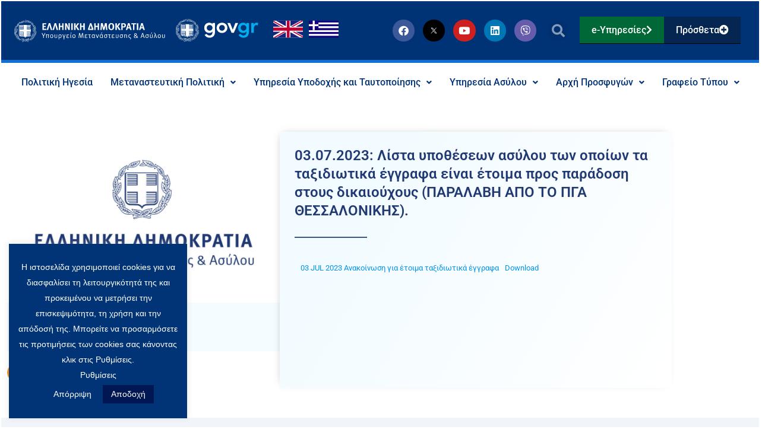

--- FILE ---
content_type: text/css
request_url: https://migration.gov.gr/wp-content/plugins/WPInteractiveOrgChart/css/orgcharts.style.css?ver=1.000
body_size: 1304
content:
html,body {
  height: 100%;
  margin: 0;
  padding: 0;
  padding: 1px;
  box-sizing: border-box;
}

body {
  font-family: Arial;
  color: #333333;
}

#chart-container {
  position: relative;
  min-height: 500px;
  border: 1px solid #aaa;
  margin: 0.5rem;
  overflow: auto;
  text-align: center;
}

.orgchart {background: transparent !important; }
.orgchart .node:hover {cursor:pointer;}
.orgchart .node > .nodes {cursor:default;} 
.orgchart .node .title .symbol{display: none;}
#chart-container {background: #ebedf2 url(../img/migration_asylum_bg.png) 50% 0% no-repeat !important; height: 80%}
#interactive-orgchart-container.fullscreen #chart-container{height:90%}
.orgchart .ypoyrgos .title {background-color: #203864; min-height: 40px !important;}
.orgchart .level1 .title {min-height: 73px !important;} 
.orgchart .ypoyrgos .title span {font-weight: 800 !important;}
.orgchart .grammateia .title {background-color: #ED7D31;}
.orgchart .tmima .title {background-color: #4472C4;}
.orgchart .dieythynsi .title {background-color: #F4B183; color:black;}
.orgchart .gen_dieythynsi .title {background-color: #1F4E79; }
.orgchart .grafeio .title {background-color: #D9D9D9; color:black;}
.orgchart .yparxeio .title {background-color: #767171;}
.orgchart .aneksartisi_arxi .title{background-color: #9B9B9B; color:black;}
.orgchart .epixeirisiakes_monades .title {background-color: #FFDD9C; color:black;}
.orgchart .node .title span {width:100%; display: flow-root; max-width: 150px; text-align: center; white-space: break-spaces; font-weight: 400; font-size:12px; line-height: 1.1 !important; font-family: Arial, Helvetica, sans-serif !important;}
.orgchart .node .title {min-height: 62px; height: auto !important; width: auto; min-width: 130px; padding: 10px;} 
.orgchart .node.matched { background-color: rgba(238, 217, 54, 0.5); }
.orgchart .hierarchy.first-shown::before {left: calc(50% - 1px); width: calc(50% + 1px);}
.orgchart .hierarchy.last-shown::before {width: calc(50% + 1px);}
.orgchart .hierarchy.first-shown.last-shown::before {width: 2px;}
#edit-panel {
    text-align: center;
    margin: 0.5rem;
    padding: 0.5rem;
    border: 1px solid #aaa;
}
#edit-panel * { font-size: 1rem; }
button, input { padding: 0.5rem 1rem; }

.control-panel {position: relative;height: 32px;text-align: right;padding: 10px;z-index: 2;}

img.contol-icon {
  height: 32px;
  background-color: transparent;
  border-radius: 4px;
  -webkit-transition: background-color 0.3s ease-in-out;
  transition: background-color 0.3s ease-in-out;
}

img.contol-icon:hover {cursor: pointer;background-color: white; }
.hidden{display:none !important;}

#interactive-orgchart-container {
  -webkit-transition: width 1s ease-in-out;
  transition: width 1s ease-in-out;
  -webkit-transition: height 1s ease-in-out;
  transition: height 1s ease-in-out;
}

.fullscreen {
  position: fixed;
  height: calc(100% - 100px);
  width: calc(100% - 0px);
  left: 0;
  top: 100px;
  z-index: 2000;
  animation: 1s in-out forwards;  
}


@keyframes maxmize {
  0% {
    width:auto;
    height: auto;
  }
  45%,55% { 
    width:50%;
    height: 50%;
  }
  100% {
    width: fit-content;
    height: 100%;
  } 
}

.node.nohightlight:hover {
  background-color: transparent !important;
  cursor: default;
}

/* .node .toggleBtn {
  bottom: 4px !important;
} */

/* .node .edge .expand-button {
  background-color: #449d44;
} */
.node .edge .expand-button .oci-plus-square::before, .node .edge .expand-button .oci-minus-square::before{
  background-color: #449d44;
}

.node .expand-button{
    position: absolute;
    margin: 0px;
    padding: 0px;
    outline: 0px;
    height: 20px;
    width: 20px;
    left: 0px;
    top: -13px;
    line-height: 17px;
}
.node .toggleBtn .expand-button{
  top: -7px !important;
  left: -2px !important;
}
.node .toggleBtn .expand-button .oci-plus-square::before, .node .toggleBtn .expand-button .oci-minus-square::before{
  background-color: #449d44;
}

--- FILE ---
content_type: text/css
request_url: https://migration.gov.gr/wp-content/uploads/elementor/css/post-66654.css?ver=1768952454
body_size: 1570
content:
.elementor-66654 .elementor-element.elementor-element-48d8029d{--display:flex;}.elementor-widget-image .widget-image-caption{color:var( --e-global-color-text );font-family:var( --e-global-typography-text-font-family ), Sans-serif;font-size:var( --e-global-typography-text-font-size );font-weight:var( --e-global-typography-text-font-weight );}.elementor-66654 .elementor-element.elementor-element-e5e5996{text-align:start;}.elementor-66654 .elementor-element.elementor-element-e5e5996 img{width:300px;}.elementor-widget-divider{--divider-color:var( --e-global-color-secondary );}.elementor-widget-divider .elementor-divider__text{color:var( --e-global-color-secondary );font-family:var( --e-global-typography-secondary-font-family ), Sans-serif;font-weight:var( --e-global-typography-secondary-font-weight );}.elementor-widget-divider.elementor-view-stacked .elementor-icon{background-color:var( --e-global-color-secondary );}.elementor-widget-divider.elementor-view-framed .elementor-icon, .elementor-widget-divider.elementor-view-default .elementor-icon{color:var( --e-global-color-secondary );border-color:var( --e-global-color-secondary );}.elementor-widget-divider.elementor-view-framed .elementor-icon, .elementor-widget-divider.elementor-view-default .elementor-icon svg{fill:var( --e-global-color-secondary );}.elementor-66654 .elementor-element.elementor-element-40839011{--divider-border-style:solid;--divider-color:#FFFFFF;--divider-border-width:1px;}.elementor-66654 .elementor-element.elementor-element-40839011 .elementor-divider-separator{width:63%;}.elementor-66654 .elementor-element.elementor-element-40839011 .elementor-divider{padding-block-start:15px;padding-block-end:15px;}.elementor-widget-uael-nav-menu ul.uael-nav-menu .menu-item a.uael-menu-item.elementor-button{background-color:var( --e-global-color-accent );}.elementor-widget-uael-nav-menu ul.uael-nav-menu .menu-item a.uael-menu-item.elementor-button:hover{background-color:var( --e-global-color-accent );}.elementor-widget-uael-nav-menu .menu-item a.uael-menu-item{font-family:var( --e-global-typography-primary-font-family ), Sans-serif;font-weight:var( --e-global-typography-primary-font-weight );}.elementor-widget-uael-nav-menu .menu-item a.uael-menu-item:not(.elementor-button), .elementor-widget-uael-nav-menu .sub-menu a.uael-sub-menu-item{color:var( --e-global-color-text );}.elementor-widget-uael-nav-menu .menu-item a.uael-menu-item:not(.elementor-button):hover,
								.elementor-widget-uael-nav-menu .sub-menu a.uael-sub-menu-item:hover,
								.elementor-widget-uael-nav-menu .menu-item.current-menu-item a.uael-menu-item:not(.elementor-button),
								.elementor-widget-uael-nav-menu .menu-item a.uael-menu-item.highlighted:not(.elementor-button),
								.elementor-widget-uael-nav-menu .menu-item a.uael-menu-item:not(.elementor-button):focus{color:var( --e-global-color-accent );}.elementor-widget-uael-nav-menu .uael-nav-menu-layout:not(.uael-pointer__framed) .menu-item.parent a.uael-menu-item:before,
								.elementor-widget-uael-nav-menu .uael-nav-menu-layout:not(.uael-pointer__framed) .menu-item.parent a.uael-menu-item:after{background-color:var( --e-global-color-accent );}.elementor-widget-uael-nav-menu .uael-nav-menu-layout:not(.uael-pointer__framed) .menu-item.parent .sub-menu .uael-has-submenu-container a:after{background-color:var( --e-global-color-accent );}.elementor-widget-uael-nav-menu .uael-pointer__framed .menu-item.parent a.uael-menu-item:before,
								.elementor-widget-uael-nav-menu .uael-pointer__framed .menu-item.parent a.uael-menu-item:after{border-color:var( --e-global-color-accent );}.elementor-widget-uael-nav-menu .sub-menu li a.uael-sub-menu-item,
							.elementor-widget-uael-nav-menu nav.uael-dropdown li a.uael-menu-item,
							.elementor-widget-uael-nav-menu nav.uael-dropdown li a.uael-sub-menu-item,
							.elementor-widget-uael-nav-menu nav.uael-dropdown-expandible li a.uael-menu-item{font-family:var( --e-global-typography-accent-font-family ), Sans-serif;font-weight:var( --e-global-typography-accent-font-weight );}.elementor-widget-uael-nav-menu .uael-nav-menu__toggle .uael-nav-menu-label{color:var( --e-global-color-text );}.elementor-widget-uael-nav-menu .menu-item a.uael-menu-item.elementor-button{font-family:var( --e-global-typography-primary-font-family ), Sans-serif;font-weight:var( --e-global-typography-primary-font-weight );}.elementor-66654 .elementor-element.elementor-element-3649e189 .menu-item a.uael-menu-item,.elementor-66654 .elementor-element.elementor-element-3649e189 .menu-item a.uael-sub-menu-item{padding-left:15px;padding-right:15px;}.elementor-66654 .elementor-element.elementor-element-3649e189 .menu-item a.uael-menu-item, .elementor-66654 .elementor-element.elementor-element-3649e189 .menu-item a.uael-sub-menu-item{padding-top:21px;padding-bottom:21px;}.elementor-66654 .elementor-element.elementor-element-3649e189 .sub-menu li a.uael-sub-menu-item,
						.elementor-66654 .elementor-element.elementor-element-3649e189 nav.uael-dropdown li a.uael-menu-item,
						.elementor-66654 .elementor-element.elementor-element-3649e189 nav.uael-dropdown li a.uael-sub-menu-item,
						.elementor-66654 .elementor-element.elementor-element-3649e189 nav.uael-dropdown-expandible li a.uael-menu-item,
						.elementor-66654 .elementor-element.elementor-element-3649e189 nav.uael-dropdown-expandible li a.uael-sub-menu-item{padding-left:15px;padding-right:15px;}.elementor-66654 .elementor-element.elementor-element-3649e189 .sub-menu a.uael-sub-menu-item,
						 .elementor-66654 .elementor-element.elementor-element-3649e189 nav.uael-dropdown li a.uael-menu-item,
						 .elementor-66654 .elementor-element.elementor-element-3649e189 nav.uael-dropdown li a.uael-sub-menu-item,
						 .elementor-66654 .elementor-element.elementor-element-3649e189 nav.uael-dropdown-expandible li a.uael-menu-item,
						 .elementor-66654 .elementor-element.elementor-element-3649e189 nav.uael-dropdown-expandible li a.uael-sub-menu-item{padding-top:15px;padding-bottom:15px;}.elementor-66654 .elementor-element.elementor-element-3649e189 .menu-item a.uael-menu-item{font-family:"Roboto", Sans-serif;font-size:18px;font-weight:400;}.elementor-66654 .elementor-element.elementor-element-3649e189 .menu-item a.uael-menu-item:not(.elementor-button), .elementor-66654 .elementor-element.elementor-element-3649e189 .sub-menu a.uael-sub-menu-item{color:#FFFFFF;}.elementor-66654 .elementor-element.elementor-element-3649e189 .menu-item a.uael-menu-item:not(.elementor-button):hover,
								.elementor-66654 .elementor-element.elementor-element-3649e189 .sub-menu a.uael-sub-menu-item:hover,
								.elementor-66654 .elementor-element.elementor-element-3649e189 .menu-item.current-menu-item a.uael-menu-item:not(.elementor-button),
								.elementor-66654 .elementor-element.elementor-element-3649e189 .menu-item a.uael-menu-item.highlighted:not(.elementor-button),
								.elementor-66654 .elementor-element.elementor-element-3649e189 .menu-item a.uael-menu-item:not(.elementor-button):focus{color:var( --e-global-color-secondary );}.elementor-66654 .elementor-element.elementor-element-3649e189 .menu-item.current-menu-item a.uael-menu-item:not(.elementor-button),
								.elementor-66654 .elementor-element.elementor-element-3649e189 .menu-item.current-menu-ancestor a.uael-menu-item:not(.elementor-button),
								.elementor-66654 .elementor-element.elementor-element-3649e189 .menu-item.custom-menu-active a.uael-menu-item:not(.elementor-button){color:var( --e-global-color-secondary );}.elementor-66654 .elementor-element.elementor-element-3649e189 .sub-menu,
								.elementor-66654 .elementor-element.elementor-element-3649e189 nav.uael-dropdown,
								.elementor-66654 .elementor-element.elementor-element-3649e189 .uael-nav-menu nav.uael-dropdown-expandible,
								.elementor-66654 .elementor-element.elementor-element-3649e189 .uael-nav-menu nav.uael-dropdown-expandible .menu-item a.uael-menu-item,
								.elementor-66654 .elementor-element.elementor-element-3649e189 .uael-nav-menu nav.uael-dropdown-expandible .menu-item .sub-menu,
								.elementor-66654 .elementor-element.elementor-element-3649e189 nav.uael-dropdown .menu-item a.uael-menu-item,
								.elementor-66654 .elementor-element.elementor-element-3649e189 nav.uael-dropdown .menu-item a.uael-sub-menu-item{background-color:#002B63;}.elementor-66654 .elementor-element.elementor-element-3649e189 .sub-menu li a.uael-sub-menu-item,
							.elementor-66654 .elementor-element.elementor-element-3649e189 nav.uael-dropdown li a.uael-menu-item,
							.elementor-66654 .elementor-element.elementor-element-3649e189 nav.uael-dropdown li a.uael-sub-menu-item,
							.elementor-66654 .elementor-element.elementor-element-3649e189 nav.uael-dropdown-expandible li a.uael-menu-item{font-family:"Roboto", Sans-serif;font-size:16px;font-weight:400;}.elementor-66654 .elementor-element.elementor-element-3649e189 .sub-menu li.menu-item:not(:last-child),
						.elementor-66654 .elementor-element.elementor-element-3649e189 nav.uael-dropdown li.menu-item:not(:last-child),
						.elementor-66654 .elementor-element.elementor-element-3649e189 nav.uael-dropdown-expandible li.menu-item:not(:last-child){border-bottom-style:solid;border-bottom-color:#C4C4C42B;border-bottom-width:1px;}.elementor-widget-button .elementor-button{background-color:var( --e-global-color-accent );font-family:var( --e-global-typography-accent-font-family ), Sans-serif;font-weight:var( --e-global-typography-accent-font-weight );}.elementor-66654 .elementor-element.elementor-element-5d7a0e4e .elementor-button{background-color:#006736;font-family:"Roboto", Sans-serif;font-size:1rem;font-weight:500;line-height:2.2em;border-style:solid;border-width:0px 0px 1px 0px;border-color:var( --e-global-color-text );border-radius:0px 0px 0px 0px;padding:5px 20px 5px 20px;}.elementor-66654 .elementor-element.elementor-element-5d7a0e4e .elementor-button:hover, .elementor-66654 .elementor-element.elementor-element-5d7a0e4e .elementor-button:focus{background-color:#154A2B;}.elementor-66654 .elementor-element.elementor-element-5d7a0e4e{width:auto;max-width:auto;}.elementor-66654 .elementor-element.elementor-element-5d7a0e4e.elementor-element{--flex-grow:0;--flex-shrink:0;}.elementor-66654 .elementor-element.elementor-element-5d7a0e4e .elementor-button-content-wrapper{flex-direction:row-reverse;}.elementor-66654 .elementor-element.elementor-element-5d7a0e4e .elementor-button .elementor-button-content-wrapper{gap:13px;}.elementor-66654 .elementor-element.elementor-element-28a4814 .elementor-button{background-color:var( --e-global-color-secondary );font-family:"Roboto", Sans-serif;font-size:1rem;font-weight:500;line-height:2.2em;border-style:solid;border-width:0px 0px 1px 0px;border-color:var( --e-global-color-text );border-radius:0px 0px 0px 0px;padding:5px 20px 5px 20px;}.elementor-66654 .elementor-element.elementor-element-28a4814{width:auto;max-width:auto;}.elementor-66654 .elementor-element.elementor-element-28a4814.elementor-element{--flex-grow:0;--flex-shrink:0;}.elementor-66654 .elementor-element.elementor-element-28a4814 .elementor-button-content-wrapper{flex-direction:row-reverse;}.elementor-66654 .elementor-element.elementor-element-28a4814 .elementor-button .elementor-button-content-wrapper{gap:13px;}#elementor-popup-modal-66654 .dialog-widget-content{animation-duration:1.2s;background-color:var( --e-global-color-primary );box-shadow:2px 8px 23px 3px rgba(0,0,0,0.2);}#elementor-popup-modal-66654 .dialog-message{width:640px;height:100vh;align-items:flex-start;padding:20px 20px 20px 20px;}#elementor-popup-modal-66654{justify-content:flex-start;align-items:center;}#elementor-popup-modal-66654 .dialog-close-button{display:flex;font-size:32px;}#elementor-popup-modal-66654 .dialog-close-button i{color:#FFFFFF;}#elementor-popup-modal-66654 .dialog-close-button svg{fill:#FFFFFF;}@media(max-width:1024px){.elementor-widget-image .widget-image-caption{font-size:var( --e-global-typography-text-font-size );}}@media(max-width:767px){.elementor-widget-image .widget-image-caption{font-size:var( --e-global-typography-text-font-size );}.elementor-66654 .elementor-element.elementor-element-5d7a0e4e{width:var( --container-widget-width, 155px );max-width:155px;--container-widget-width:155px;--container-widget-flex-grow:0;}.elementor-66654 .elementor-element.elementor-element-28a4814{width:var( --container-widget-width, 138px );max-width:138px;--container-widget-width:138px;--container-widget-flex-grow:0;}}/* Start custom CSS for button, class: .elementor-element-5d7a0e4e */.elementor-66654 .elementor-element.elementor-element-5d7a0e4e {
    min-height:3rem;
}/* End custom CSS */
/* Start custom CSS for button, class: .elementor-element-28a4814 */.elementor-66654 .elementor-element.elementor-element-28a4814 {
    min-height:3rem;
}/* End custom CSS */

--- FILE ---
content_type: application/javascript
request_url: https://migration.gov.gr/wp-content/plugins/WPInteractiveOrgChart/js/jquery.orgchart.js?ver=1.000
body_size: 15319
content:
/*
 * jQuery OrgChart Plugin
 * https://github.com/dabeng/OrgChart
 *
 * Copyright 2016, dabeng
 * https://github.com/dabeng
 *
 * Licensed under the MIT license:
 * http://www.opensource.org/licenses/MIT
 */
'use strict';

(function (factory) {
  if (typeof module === 'object' && typeof module.exports === 'object') {
    factory(require('jquery'), window, document);
  } else {
    factory(jQuery, window, document);
  }
}(function ($, window, document, undefined) {
  var OrgChart = function (elem, opts) {
    this.$chartContainer = $(elem);
    this.opts = opts;
    this.defaultOptions = {
      'nodeTitle': 'name',
      'nodeId': 'id',
      'toggleSiblingsResp': false,
      'visibleLevel': 999,
      'chartClass': '',
      'exportButton': false,
      'exportButtonName': 'Export',
      'exportFilename': 'OrgChart',
      'exportFileextension': 'png',
      'parentNodeSymbol': 'oci-leader',
      'draggable': false,
      'direction': 't2b',
      'pan': false,
      'zoom': false,
      'zoominLimit': 7,
      'zoomoutLimit': 0.5
    };
  };
  //
  OrgChart.prototype = {
    //
    init: function (opts) {
      var that = this;
      this.options = $.extend({}, this.defaultOptions, this.opts, opts);
      // build the org-chart
      var $chartContainer = this.$chartContainer;
      if (this.$chart) {
        this.$chart.remove();
      }
      var data = this.options.data;
      var $chart = this.$chart = $('<div>', {
        'data': { 'options': this.options },
        'class': 'orgchart' + (this.options.chartClass !== '' ? ' ' + this.options.chartClass : '') + (this.options.direction !== 't2b' ? ' ' + this.options.direction : ''),
        'click': function (event) {
          if (!$(event.target).closest('.node').length) {
            $chart.find('.node.focused').removeClass('focused');
          }
        }
      });
      if (typeof MutationObserver !== 'undefined') {
        this.triggerInitEvent();
      }
      var $root = $chart.append($('<ul class="nodes"><li class="hierarchy"></li></ul>')).find('.hierarchy');
      if ($.type(data) === 'object') {
        if (data instanceof $) { // ul datasource
          this.buildHierarchy($root, this.buildJsonDS(data.children()), 0, this.options);
        } else { // local json datasource
          this.buildHierarchy($root, this.options.ajaxURL ? data : this.attachRel(data, '00'));
        }
      } else {
        $chart.append('<i class="oci oci-spinner spinner"></i>');
        $.ajax({
          'url': data,
          'dataType': 'json'
        })
          .done(function (data, textStatus, jqXHR) {
            that.buildHierarchy($root, that.options.ajaxURL ? data : that.attachRel(data, '00'), 0, that.options);
          })
          .fail(function (jqXHR, textStatus, errorThrown) {
            console.log(errorThrown);
          })
          .always(function () {
            $chart.children('.spinner').remove();
          });
      }
      $chartContainer.append($chart);

      // append the export button
      if (this.options.exportButton && !$('.oc-export-btn').length) {
        this.attachExportButton();
      }

      if (this.options.pan) {
        this.bindPan();
      }

      if (this.options.zoom) {
        this.bindZoom();
      }

      this.addExpandButtons();
      return this;
    },
    addExpandButtons: function () {
      $(".hierarchy > .node").each(function () {
        //it has children
        var nodes = $(this).parent().find('.nodes')[0];
        if ($(nodes).length !== 0) {
          var edge = $(this).find('.edge.verticalEdge.bottomEdge');
          if ($(this).find('.edge.verticalEdge.bottomEdge').length > 0) {
            var edge = $(this).find('.edge.verticalEdge.bottomEdge');
          }
          else {
            var edge = $(this).find('.toggleBtn');
          }

          var childrenState = $(nodes).hasClass('hidden');
          if (childrenState) {
            edge.append('<span class="expand-button expand-icon" style="position: absolute; margin: 0px; padding: 0px; outline: 0px; height: 20px; width: 20px; left: 0px; top: -13px;" height="20" width="20"><i class="oci oci-plus-square"></i></div>');
            edge.append('<span class="expand-button collapse-icon hidden" style="position: absolute; margin: 0px; padding: 0px; outline: 0px; height: 20px; width: 20px; left: 0px; top: -13px;" height="20" width="20"><i class="oci oci-minus-square"></i></div>');
          }
          else {
            edge.append('<span class="expand-button expand-icon hidden" style="position: absolute; margin: 0px; padding: 0px; outline: 0px; height: 20px; width: 20px; left: 0px; top: -13px;" height="20" width="20"><i class="oci oci-plus-square"></i></div>');
            edge.append('<span class="expand-button collapse-icon" style="position: absolute; margin: 0px; padding: 0px; outline: 0px; height: 20px; width: 20px; left: 0px; top: -13px;" height="20" width="20"><i class="oci oci-minus-square"></i></div>');
  
          }
        }
        //it has no children
        else {
          $(this).addClass('nohightlight');
        }
      });
    },
    centerNode: function(node) {
      //chart dimensions
      var chart = document.getElementById("chart-container");
      // console.log("Window: width=" + chart.offsetWidth + ", height=" + chart.offsetHeight);

      //node coordinates
      var node_coords = node.getBoundingClientRect();
      // console.log("Node:")
      // console.log("node.x=" + node_coords.x + ", node.y=" + node_coords.y + ", node.width=" + node_coords.width + ", node.height=" + node_coords.height);

      //init coordinates
      var orgchart = document.getElementsByClassName("orgchart")[0];
      var orgchart_coords = orgchart.getBoundingClientRect();
      // console.log("x=" + orgchart_coords.x + ", y=" + orgchart_coords.y + ", width=" + orgchart_coords.width + ", height=" + orgchart_coords.height);

      if (chart.offsetWidth < orgchart_coords.width)
        var newX = (chart.offsetWidth - node_coords.width) / 2;
      else
        var newX = (orgchart_coords.offsetWidth - node_coords.width) / 2;
      
        var newY = (chart.offsetHeight - node_coords.height) / 2;

      var differX = newX - node_coords.x;
      var differY = newY - node_coords.y - 100;

      var transformX = orgchart_coords.x + differX;
      if (transformX < 0)
        transformX = 0;

      $(orgchart).css('transform', 'matrix(1, 0, 0, 1, ' + transformX + ', ' + (orgchart_coords.y + differY) + ')');

      // $(orgchart).animate({  textIndent: 0 }, {
      //   step: function(go) {
      //     $(this).css('-moz-transform','matrix(1, 0, 0, 1, ' + transformX + ', ' + (orgchart_coords.y + differY) + ')');
      //     $(this).css('-webkit-transform','matrix(1, 0, 0, 1, ' + transformX + ', ' + (orgchart_coords.y + differY) + ')');
      //     $(this).css('-o-transform','matrix(1, 0, 0, 1, ' + transformX + ', ' + (orgchart_coords.y + differY) + ')');
      //     $(this).css('transform','matrix(1, 0, 0, 1, ' + transformX + ', ' + (orgchart_coords.y + differY) + ')');
      //   },
      //   duration: 2000
      // });      
      // console.log('transform', 'matrix(1, 0, 0, 1, ' + transformX + ', ' + (orgchart_coords.y + differY) + ')');
    },
    //
    triggerInitEvent: function () {
      var that = this;
      var mo = new MutationObserver(function (mutations) {
        mo.disconnect();
        initTime:
        for (var i = 0; i < mutations.length; i++) {
          for (var j = 0; j < mutations[i].addedNodes.length; j++) {
            if (mutations[i].addedNodes[j].classList.contains('orgchart')) {
              if (that.options.initCompleted && typeof that.options.initCompleted === 'function') {
                that.options.initCompleted(that.$chart);
              }
              var initEvent = $.Event('init.orgchart');
              that.$chart.trigger(initEvent);
              break initTime;
            }
          }
        }
      });
      mo.observe(this.$chartContainer[0], { childList: true });
    },
    triggerLoadEvent: function ($target, rel) {
      var initEvent = $.Event('load-' + rel + '.orgchart');
      $target.trigger(initEvent);
    },
    triggerShowEvent: function ($target, rel) {
      var initEvent = $.Event('show-' + rel + '.orgchart');
      $target.trigger(initEvent);
    },
    triggerHideEvent: function ($target, rel) {
      var initEvent = $.Event('hide-' + rel + '.orgchart');
      $target.trigger(initEvent);
    },
    // add export button for orgchart
    attachExportButton: function () {
      var that = this;
      var $exportBtn = $('<button>', {
        'class': 'oc-export-btn',
        'text': this.options.exportButtonName,
        'click': function (e) {
          e.preventDefault();
          that.export();
        }
      });
      this.$chartContainer.after($exportBtn);
    },
    setOptions: function (opts, val) {
      if (typeof opts === 'string') {
        if (opts === 'pan') {
          if (val) {
            this.bindPan();
          } else {
            this.unbindPan();
          }
        }
        if (opts === 'zoom') {
          if (val) {
            this.bindZoom();
          } else {
            this.unbindZoom();
          }
        }
      }
      if (typeof opts === 'object') {
        if (opts.data) {
          this.init(opts);
        } else {
          if (typeof opts.pan !== 'undefined') {
            if (opts.pan) {
              this.bindPan();
            } else {
              this.unbindPan();
            }
          }
          if (typeof opts.zoom !== 'undefined') {
            if (opts.zoom) {
              this.bindZoom();
            } else {
              this.unbindZoom();
            }
          }
        }
      }

      return this;
    },
    //
    panStartHandler: function (e) {
      var $chart = $(e.delegateTarget);
      if ($(e.target).closest('.node').length || (e.touches && e.touches.length > 1)) {
        $chart.data('panning', false);
        return;
      } else {
        $chart.css('cursor', 'move').data('panning', true);
      }
      var lastX = 0;
      var lastY = 0;
      var lastTf = $chart.css('transform');
      if (lastTf !== 'none') {
        var temp = lastTf.split(',');
        if (lastTf.indexOf('3d') === -1) {
          lastX = parseInt(temp[4]);
          lastY = parseInt(temp[5]);
        } else {
          lastX = parseInt(temp[12]);
          lastY = parseInt(temp[13]);
        }
      }
      var startX = 0;
      var startY = 0;
      if (!e.targetTouches) { // pand on desktop
        startX = e.pageX - lastX;
        startY = e.pageY - lastY;
      } else if (e.targetTouches.length === 1) { // pan on mobile device
        startX = e.targetTouches[0].pageX - lastX;
        startY = e.targetTouches[0].pageY - lastY;
      } else if (e.targetTouches.length > 1) {
        return;
      }
      $chart.on('mousemove touchmove', function (e) {
        if (!$chart.data('panning')) {
          return;
        }
        var newX = 0;
        var newY = 0;
        if (!e.targetTouches) { // pand on desktop
          newX = e.pageX - startX;
          newY = e.pageY - startY;
        } else if (e.targetTouches.length === 1) { // pan on mobile device
          newX = e.targetTouches[0].pageX - startX;
          newY = e.targetTouches[0].pageY - startY;
        } else if (e.targetTouches.length > 1) {
          return;
        }
        var lastTf = $chart.css('transform');
        if (lastTf === 'none') {
          if (lastTf.indexOf('3d') === -1) {
            $chart.css('transform', 'matrix(1, 0, 0, 1, ' + newX + ', ' + newY + ')');
          } else {
            $chart.css('transform', 'matrix3d(1, 0, 0, 0, 0, 1, 0, 0, 0, 0, 1, 0, ' + newX + ', ' + newY + ', 0, 1)');
          }
        } else {
          var matrix = lastTf.split(',');
          if (lastTf.indexOf('3d') === -1) {
            matrix[4] = ' ' + newX;
            matrix[5] = ' ' + newY + ')';
          } else {
            matrix[12] = ' ' + newX;
            matrix[13] = ' ' + newY;
          }
          $chart.css('transform', matrix.join(','));
        }
      });
    },
    //
    panEndHandler: function (e) {
      if (e.data.chart.data('panning')) {
        e.data.chart.data('panning', false).css('cursor', 'default').off('mousemove');
      }
    },
    //
    bindPan: function () {
      this.$chartContainer.css('overflow', 'hidden');
      this.$chart.on('mousedown touchstart', this.panStartHandler);
      $(document).on('mouseup touchend', { 'chart': this.$chart }, this.panEndHandler);
    },
    //
    unbindPan: function () {
      this.$chartContainer.css('overflow', 'auto');
      this.$chart.off('mousedown touchstart', this.panStartHandler);
      $(document).off('mouseup touchend', this.panEndHandler);
    },
    //
    zoomWheelHandler: function (e) {
      var oc = e.data.oc;
      e.preventDefault();
      var newScale = 1 + (e.originalEvent.deltaY > 0 ? -0.2 : 0.2);
      oc.setChartScale(oc.$chart, newScale);
    },
    //
    zoomStartHandler: function (e) {
      if (e.touches && e.touches.length === 2) {
        var oc = e.data.oc;
        oc.$chart.data('pinching', true);
        var dist = oc.getPinchDist(e);
        oc.$chart.data('pinchDistStart', dist);
      }
    },
    zoomingHandler: function (e) {
      var oc = e.data.oc;
      if (oc.$chart.data('pinching')) {
        var dist = oc.getPinchDist(e);
        oc.$chart.data('pinchDistEnd', dist);
      }
    },
    zoomEndHandler: function (e) {
      var oc = e.data.oc;
      if (oc.$chart.data('pinching')) {
        oc.$chart.data('pinching', false);
        var diff = oc.$chart.data('pinchDistEnd') - oc.$chart.data('pinchDistStart');
        if (diff > 0) {
          oc.setChartScale(oc.$chart, 1.2);
        } else if (diff < 0) {
          oc.setChartScale(oc.$chart, 0.8);
        }
      }
    },
    //
    bindZoom: function () {
      this.$chartContainer.on('wheel', { 'oc': this }, this.zoomWheelHandler);
      this.$chartContainer.on('touchstart', { 'oc': this }, this.zoomStartHandler);
      $(document).on('touchmove', { 'oc': this }, this.zoomingHandler);
      $(document).on('touchend', { 'oc': this }, this.zoomEndHandler);
    },
    unbindZoom: function () {
      this.$chartContainer.off('wheel', this.zoomWheelHandler);
      this.$chartContainer.off('touchstart', this.zoomStartHandler);
      $(document).off('touchmove', this.zoomingHandler);
      $(document).off('touchend', this.zoomEndHandler);
    },
    //
    getPinchDist: function (e) {
      return Math.sqrt((e.touches[0].clientX - e.touches[1].clientX) * (e.touches[0].clientX - e.touches[1].clientX) +
        (e.touches[0].clientY - e.touches[1].clientY) * (e.touches[0].clientY - e.touches[1].clientY));
    },
    //
    setChartScale: function ($chart, newScale) {
      var opts = $chart.data('options');
      var lastTf = $chart.css('transform');
      var matrix = '';
      var targetScale = 1;
      if (lastTf === 'none') {
        $chart.css('transform', 'scale(' + newScale + ',' + newScale + ')');
      } else {
        matrix = lastTf.split(',');
        if (lastTf.indexOf('3d') === -1) {
          targetScale = Math.abs(window.parseFloat(matrix[3]) * newScale);
          if (targetScale > opts.zoomoutLimit && targetScale < opts.zoominLimit) {
            $chart.css('transform', lastTf + ' scale(' + newScale + ',' + newScale + ')');
          }
        } else {
          targetScale = Math.abs(window.parseFloat(matrix[1]) * newScale);
          if (targetScale > opts.zoomoutLimit && targetScale < opts.zoominLimit) {
            $chart.css('transform', lastTf + ' scale3d(' + newScale + ',' + newScale + ', 1)');
          }
        }
      }
    },
    //
    buildJsonDS: function ($li) {
      var that = this;
      var subObj = {
        'name': $li.contents().eq(0).text().trim(),
        'relationship': ($li.parent().parent().is('li') ? '1' : '0') + ($li.siblings('li').length ? 1 : 0) + ($li.children('ul').length ? 1 : 0)
      };
      $.each($li.data(), function (key, value) {
        subObj[key] = value;
      });
      $li.children('ul').children().each(function () {
        if (!subObj.children) { subObj.children = []; }
        subObj.children.push(that.buildJsonDS($(this)));
      });
      return subObj;
    },
    //
    attachRel: function (data, flags) {
      var that = this;
      data.relationship = flags + (data.children && data.children.length > 0 ? 1 : 0);
      if (data.children) {
        data.children.forEach(function (item) {
          if (data.isHybrid || data.isVertical) {
            item.isVertical = true;
          }
          that.attachRel(item, '1' + (data.children.length > 1 ? 1 : 0));
        });
      }
      return data;
    },
    //
    loopChart: function ($chart, includeNodeData) {
      includeNodeData = (includeNodeData !== null && includeNodeData !== undefined) ? includeNodeData : false;
      var that = this;
      var $node = $chart.find('.node:first');
      var subObj = { 'id': $node[0].id };
      if (includeNodeData) {
        $.each($node.data('nodeData'), function (key, value) {
          subObj[key] = value;
        });
      }
      $node.siblings('.nodes').children().each(function () {
        if (!subObj.children) { subObj.children = []; }
        subObj.children.push(that.loopChart($(this), includeNodeData));
      });
      return subObj;
    },
    //
    getHierarchy: function (includeNodeData) {
      includeNodeData = (includeNodeData !== null && includeNodeData !== undefined) ? includeNodeData : false;
      if (typeof this.$chart === 'undefined') {
        return 'Error: orgchart does not exist'
      } else {
        if (!this.$chart.find('.node').length) {
          return 'Error: nodes do not exist'
        } else {
          var valid = true;
          this.$chart.find('.node').each(function () {
            if (!this.id) {
              valid = false;
              return false;
            }
          });
          if (!valid) {
            return 'Error: All nodes of orghcart to be exported must have data-id attribute!';
          }
        }
      }
      return this.loopChart(this.$chart, includeNodeData);
    },
    // detect the exist/display state of related node
    getNodeState: function ($node, relation) {
      var $target = {};
      var isVerticalNode = !!$node.closest('vertical').length;
      var relation = relation || 'self';
      if (relation === 'parent') {
        if (isVerticalNode) {
          $target = $node.closest('ul').parents('ul');
          if (!$target.length) {
            $target = $node.closest('.nodes');
            if (!$target.length) {
              $target = $node.closest('.vertical').siblings(':first');
            }
          }
        } else {
          $target = $node.closest('.nodes').siblings('.node');
        }
        if ($target.length) {
          if ($target.is('.hidden') || (!$target.is('.hidden') && $target.closest('.nodes').is('.hidden')) || (!$target.is('.hidden') && $target.closest('.vertical').is('.hidden'))) {
            return { 'exist': true, 'visible': false };
          }
          return { 'exist': true, 'visible': true };
        }
      } else if (relation === 'children') {
        $target = isVerticalNode ? $node.parent().children('ul') : $node.siblings('.nodes');
        if ($target.length) {
          if (!$target.is('.hidden')) {
            return { 'exist': true, 'visible': true };
          }
          return { 'exist': true, 'visible': false };
        }
      } else if (relation === 'siblings') {
        $target = isVerticalNode ? $node.closest('ul') : $node.parent().siblings();
        if ($target.length && (!isVerticalNode || $target.children('li').length > 1)) {
          if (!$target.is('.hidden') && !$target.parent().is('.hidden') && (!isVerticalNode || !$target.closest('.vertical').is('.hidden'))) {
            return { 'exist': true, 'visible': true };
          }
          return { 'exist': true, 'visible': false };
        }
      } else {
        $target = $node;
        if ($target.length) {
          if (!(($target.closest('.nodes').length && $target.closest('.nodes').is('.hidden')) ||
            ($target.closest('.hierarchy').length && $target.closest('.hierarchy').is('.hidden')) ||
            ($target.closest('.vertical').length && ($target.closest('.nodes').is('.hidden') || $target.closest('.vertical').is('.hidden')))
          )) {
            return { 'exist': true, 'visible': true };
          }
          return { 'exist': true, 'visible': false };
        }
      }
      return { 'exist': false, 'visible': false };
    },
    getParent: function ($node) {
      return this.getRelatedNodes($node, 'parent');
    },
    getChildren: function ($node) {
      return this.getRelatedNodes($node, 'children');
    },
    getSiblings: function ($node) {
      return this.getRelatedNodes($node, 'siblings');
    },
    // find the related nodes
    getRelatedNodes: function ($node, relation) {
      if (!$node || !($node instanceof $) || !$node.is('.node')) {
        return $();
      }
      if (relation === 'parent') {
        return $node.closest('.nodes').siblings('.node');
      } else if (relation === 'children') {
        return $node.siblings('.nodes').children('.hierarchy').find('.node:first');
      } else if (relation === 'siblings') {
        return $node.closest('.hierarchy').siblings().find('.node:first');
      } else {
        return $();
      }
    },
    hideParentEnd: function (event) {
      $(event.target).removeClass('sliding');
      event.data.parent.addClass('hidden');
    },
    // recursively hide the ancestor node and sibling nodes of the specified node
    hideParent: function ($node) {
      var $parent = $node.closest('.nodes').siblings('.node');
      if ($parent.find('.spinner').length) {
        $node.closest('.orgchart').data('inAjax', false);
      }
      // hide the sibling nodes
      if (this.getNodeState($node, 'siblings').visible) {
        this.hideSiblings($node);
      }
      // hide the lines
      $node.parent().addClass('isAncestorsCollapsed');
      // hide the superior nodes with transition
      if (this.getNodeState($parent).visible) {
        $parent.addClass('sliding slide-down').one('transitionend', { 'parent': $parent }, this.hideParentEnd);
      }
      // if the current node has the parent node, hide it recursively
      if (this.getNodeState($parent, 'parent').visible) {
        this.hideParent($parent);
      }
    },
    showParentEnd: function (event) {
      var $node = event.data.node;
      $(event.target).removeClass('sliding');
      // if (this.isInAction($node)) {
      //   this.switchVerticalArrow($node.children('.topEdge'));
      // }
    },
    // show the parent node of the specified node
    showParent: function ($node) {
      // just show only one superior level
      var $parent = $node.closest('.nodes').siblings('.node').removeClass('hidden');
      // just show only one line
      $node.closest('.hierarchy').removeClass('isAncestorsCollapsed');
      // show parent node with animation
      this.repaint($parent[0]);
      $parent.addClass('sliding').removeClass('slide-down').one('transitionend', { 'node': $node }, this.showParentEnd.bind(this));
    },
    stopAjax: function ($nodeLevel) {
      if ($nodeLevel.find('.spinner').length) {
        $nodeLevel.closest('.orgchart').data('inAjax', false);
      }
    },
    isVisibleNode: function (index, elem) {
      return this.getNodeState($(elem)).visible;
    },
    // do some necessary cleanup tasks when hide animation is finished
    hideChildrenEnd: function (event) {
      var $node = event.data.node;
      event.data.animatedNodes.removeClass('sliding');
      event.data.animatedNodes.closest('.nodes').addClass('hidden');
      if (this.isInAction($node)) {
        this.switchVerticalArrow($node.children('.bottomEdge'));
      }
    },
    // recursively hide the descendant nodes of the specified node
    hideChildren: function ($node) {
      $node.closest('.hierarchy').addClass('isChildrenCollapsed');
      var $lowerLevel = $node.siblings('.nodes');
      this.stopAjax($lowerLevel);
      var $animatedNodes = $lowerLevel.find('.node').filter(this.isVisibleNode.bind(this));
      var isVerticalDesc = $lowerLevel.is('.vertical');
      if (!isVerticalDesc) {
        $animatedNodes.closest('.hierarchy').addClass('isCollapsedDescendant');
      }
      if ($lowerLevel.is('.vertical') || $lowerLevel.find('.vertical').length) {
        //$animatedNodes.find('.oci-minus-square').removeClass('oci-minus-square').addClass('oci-plus-square');
      }
      this.repaint($animatedNodes.get(0));
      $animatedNodes.addClass('sliding slide-up').eq(0).one('transitionend', { 'animatedNodes': $animatedNodes, 'lowerLevel': $lowerLevel, 'node': $node }, this.hideChildrenEnd.bind(this));
    },
    //
    showChildrenEnd: function (event) {
      var $node = event.data.node;
      event.data.animatedNodes.removeClass('sliding');
      if (this.isInAction($node)) {
        this.switchVerticalArrow($node.children('.bottomEdge'));
      }
    },
    // show the children nodes of the specified node
    showChildren: function ($node) {
      var that = this;
      $node.closest('.hierarchy').removeClass('isChildrenCollapsed');
      var $levels = $node.siblings('.nodes');
      var isVerticalDesc = $levels.is('.vertical');
      var $animatedNodes = isVerticalDesc
        ? $levels.removeClass('hidden').find('.node').filter(this.isVisibleNode.bind(this))
        : $levels.removeClass('hidden').children('.hierarchy').find('.node:first').filter(this.isVisibleNode.bind(this));
      if (!isVerticalDesc) {
        $animatedNodes.filter(':not(:only-child)').closest('.hierarchy').addClass('isChildrenCollapsed');
        $animatedNodes.closest('.hierarchy').removeClass('isCollapsedDescendant');
      }
      // the two following statements are used to enforce browser to repaint
      this.repaint($animatedNodes.get(0));
      $animatedNodes.addClass('sliding').removeClass('slide-up').eq(0).one('transitionend', { 'node': $node, 'animatedNodes': $animatedNodes }, this.showChildrenEnd.bind(this));
      $node.parent().find('.nodes .expand-icon').removeClass('hidden');
      $node.parent().find('.nodes .collapse-icon').addClass('hidden');
    },
    //
    hideSiblingsEnd: function (event) {
      var $node = event.data.node;
      var $nodeContainer = event.data.nodeContainer;
      var direction = event.data.direction;
      var $siblings = direction ? (direction === 'left' ? $nodeContainer.prevAll(':not(.hidden)') : $nodeContainer.nextAll(':not(.hidden)')) : $nodeContainer.siblings();
      event.data.animatedNodes.removeClass('sliding');
      $siblings.find('.node:gt(0)').filter(this.isVisibleNode.bind(this))
        .removeClass('slide-left slide-right').addClass('slide-up');
      $siblings.find('.nodes, .vertical').addClass('hidden')
        .end().addClass('hidden');

      if (this.isInAction($node)) {
        this.switchHorizontalArrow($node);
      }
    },
    // hide the sibling nodes of the specified node
    hideSiblings: function ($node, direction) {
      var that = this;
      var $nodeContainer = $node.closest('.hierarchy').addClass('isSiblingsCollapsed');
      if ($nodeContainer.siblings().find('.spinner').length) {
        $node.closest('.orgchart').data('inAjax', false);
      }
      if (direction) {
        if (direction === 'left') {
          $nodeContainer.addClass('left-sibs')
            .prevAll('.isSiblingsCollapsed').removeClass('isSiblingsCollapsed left-sibs').end()
            .prevAll().addClass('isCollapsedSibling isChildrenCollapsed')
            .find('.node').filter(this.isVisibleNode.bind(this)).addClass('sliding slide-right');
        } else {
          $nodeContainer.addClass('right-sibs')
            .nextAll('.isSiblingsCollapsed').removeClass('isSiblingsCollapsed right-sibs').end()
            .nextAll().addClass('isCollapsedSibling isChildrenCollapsed')
            .find('.node').filter(this.isVisibleNode.bind(this)).addClass('sliding slide-left');
        }
      } else {
        $nodeContainer.prevAll().find('.node').filter(this.isVisibleNode.bind(this)).addClass('sliding slide-right');
        $nodeContainer.nextAll().find('.node').filter(this.isVisibleNode.bind(this)).addClass('sliding slide-left');
        $nodeContainer.siblings().addClass('isCollapsedSibling isChildrenCollapsed');
      }
      var $animatedNodes = $nodeContainer.siblings().find('.sliding');
      $animatedNodes.eq(0).one('transitionend', { 'node': $node, 'nodeContainer': $nodeContainer, 'direction': direction, 'animatedNodes': $animatedNodes }, this.hideSiblingsEnd.bind(this));
    },
    //
    showSiblingsEnd: function (event) {
      var $node = event.data.node;
      event.data.visibleNodes.removeClass('sliding');
      // if (this.isInAction($node)) {
      //   this.switchHorizontalArrow($node);
      //   $node.children('.topEdge').removeClass('oci-chevron-up').addClass('oci-chevron-down');
      // }
    },
    //
    showRelatedParentEnd: function (event) {
      $(event.target).removeClass('sliding');
    },
    // show the sibling nodes of the specified node
    showSiblings: function ($node, direction) {
      var that = this;
      // firstly, show the sibling nodes
      var $siblings = $();
      var $nodeContainer = $node.closest('.hierarchy');
      if (direction) {
        if (direction === 'left') {
          $siblings = $nodeContainer.prevAll().removeClass('hidden');
        } else {
          $siblings = $nodeContainer.nextAll().removeClass('hidden');
        }
      } else {
        $siblings = $node.closest('.hierarchy').siblings().removeClass('hidden');
      }
      // secondly, show the lines
      var $upperLevel = $node.closest('.nodes').siblings('.node');
      if (direction) {
        $nodeContainer.removeClass(direction + '-sibs');
        if (!$nodeContainer.is('[class*=-sibs]')) {
          $nodeContainer.removeClass('isSiblingsCollapsed');
        }
        $siblings.removeClass('isCollapsedSibling ' + direction + '-sibs');
      } else {
        $node.closest('.hierarchy').removeClass('isSiblingsCollapsed');
        $siblings.removeClass('isCollapsedSibling');
      }
      // thirdly, show parent node if it is collapsed
      if (!this.getNodeState($node, 'parent').visible) {
        $node.closest('.hierarchy').removeClass('isAncestorsCollapsed');
        $upperLevel.removeClass('hidden');
        this.repaint($upperLevel[0]);
        $upperLevel.addClass('sliding').removeClass('slide-down').one('transitionend', this.showRelatedParentEnd);
      }
      // lastly, show the sibling nodes with animation
      var $visibleNodes = $siblings.find('.node').filter(this.isVisibleNode.bind(this));
      this.repaint($visibleNodes.get(0));
      $visibleNodes.addClass('sliding').removeClass('slide-left slide-right');
      $visibleNodes.eq(0).one('transitionend', { 'node': $node, 'visibleNodes': $visibleNodes }, this.showSiblingsEnd.bind(this));
    },
    // start up loading status for requesting new nodes
    startLoading: function ($edge) {
      var $chart = this.$chart;
      if (typeof $chart.data('inAjax') !== 'undefined' && $chart.data('inAjax') === true) {
        return false;
      }

      $edge.addClass('hidden');
      $edge.parent().append('<i class="oci oci-spinner spinner"></i>')
        .children().not('.spinner').css('opacity', 0.2);
      $chart.data('inAjax', true);
      $('.oc-export-btn').prop('disabled', true);
      return true;
    },
    // terminate loading status for requesting new nodes
    endLoading: function ($edge) {
      var $node = $edge.parent();
      $edge.removeClass('hidden');
      $node.find('.spinner').remove();
      $node.children().removeAttr('style');
      this.$chart.data('inAjax', false);
      $('.oc-export-btn').prop('disabled', false);
    },
    // whether the cursor is hovering over the node
    isInAction: function ($node) {
      return $node.children('.edge').attr('class').indexOf('oci-') > -1 ? true : false;
    },
    //
    switchVerticalArrow: function ($arrow) {
      $arrow.toggleClass('oci-chevron-up').toggleClass('oci-chevron-down');
    },
    //
    // switchHorizontalArrow: function ($node) {
    //   var opts = this.options;
    //   if (opts.toggleSiblingsResp && (typeof opts.ajaxURL === 'undefined' || $node.closest('.nodes').data('siblingsLoaded'))) {
    //     var $prevSib = $node.parent().prev();
    //     if ($prevSib.length) {
    //       if ($prevSib.is('.hidden')) {
    //         $node.children('.leftEdge').addClass('oci-chevron-left').removeClass('oci-chevron-right');
    //       } else {
    //         $node.children('.leftEdge').addClass('oci-chevron-right').removeClass('oci-chevron-left');
    //       }
    //     }
    //     var $nextSib = $node.parent().next();
    //     if ($nextSib.length) {
    //       if ($nextSib.is('.hidden')) {
    //         $node.children('.rightEdge').addClass('oci-chevron-right').removeClass('oci-chevron-left');
    //       } else {
    //         $node.children('.rightEdge').addClass('oci-chevron-left').removeClass('oci-chevron-right');
    //       }
    //     }
    //   } else {
    //     var $sibs = $node.parent().siblings();
    //     var sibsVisible = $sibs.length ? !$sibs.is('.hidden') : false;
    //     $node.children('.leftEdge').toggleClass('oci-chevron-right', sibsVisible).toggleClass('oci-chevron-left', !sibsVisible);
    //     $node.children('.rightEdge').toggleClass('oci-chevron-left', sibsVisible).toggleClass('oci-chevron-right', !sibsVisible);
    //   }
    // },
    //
    repaint: function (node) {
      if (node) {
        node.style.offsetWidth = node.offsetWidth;
      }
    },
    // determines how to show arrow buttons 
    nodeEnterLeaveHandler: function (event) {
      var $node = $(event.delegateTarget);
      var flag = false;
      if ($node.closest('.nodes.vertical').length) {
        var $toggleBtn = $node.children('.toggleBtn');
        if (event.type === 'mouseenter') {
          if ($node.children('.toggleBtn').length) {
            flag = this.getNodeState($node, 'children').visible;
            //$toggleBtn.toggleClass('oci-plus-square', !flag).toggleClass('oci-minus-square', flag);
          }
        } else {
          //$toggleBtn.removeClass('oci-plus-square oci-minus-square');
        }
      } else {
        var $topEdge = $node.children('.topEdge');
        var $rightEdge = $node.children('.rightEdge');
        var $bottomEdge = $node.children('.bottomEdge');
        var $leftEdge = $node.children('.leftEdge');
        if (event.type === 'mouseenter') {
          // if ($topEdge.length) {
          //   flag = this.getNodeState($node, 'parent').visible;
          //   $topEdge.toggleClass('oci-chevron-up', !flag).toggleClass('oci-chevron-down', flag);
          // }
          if ($bottomEdge.length) {
            flag = this.getNodeState($node, 'children').visible;
            $bottomEdge.toggleClass('oci-chevron-down', !flag).toggleClass('oci-chevron-up', flag);
          }
          // if ($leftEdge.length) {
          //   this.switchHorizontalArrow($node);
          // }
        } else {
          $node.children('.edge').removeClass('oci-chevron-up oci-chevron-down oci-chevron-right oci-chevron-left');
        }
      }
    },
    //
    nodeClickHandler: function (event) {
      this.$chart.find('.focused').removeClass('focused');
      $(event.delegateTarget).addClass('focused');
      if ($(event.delegateTarget).parent().find('.nodes').length > 0) {
        if ($(event.delegateTarget).find('.bottomEdge').length > 0) 
          $(event.delegateTarget).find('.bottomEdge').click();
        else
          $(event.delegateTarget).find('.toggleBtn').click();
      }
      this.centerNode(event.delegateTarget);      

    },
    // load new nodes by ajax
    loadNodes: function (rel, url, $edge) {
      var that = this;
      var opts = this.options;
      $.ajax({ 'url': url, 'dataType': 'json' })
        .done(function (data) {
          if (that.$chart.data('inAjax')) {
            if (rel === 'parent') {
              if (!$.isEmptyObject(data)) {
                that.addParent($edge.parent(), data);
              }
            } else if (rel === 'children') {
              if (data.children.length) {
                that.addChildren($edge.parent(), data[rel]);
              }
            } else {
              that.addSiblings($edge.parent(), data.siblings ? data.siblings : data);
            }
            that.triggerLoadEvent($edge.parent(), rel);
          }
        })
        .fail(function () {
          console.log('Failed to get ' + rel + ' data');
        })
        .always(function () {
          that.endLoading($edge);
        });
    },
    //
    HideFirstParentEnd: function (event) {
      var $topEdge = event.data.topEdge;
      var $node = $topEdge.parent();
      if (this.isInAction($node)) {
        //   this.switchVerticalArrow($topEdge);
        // this.switchHorizontalArrow($node);
      }
    },
    // actions on clinking top edge of a node
    topEdgeClickHandler: function (event) {
      event.stopPropagation();
      var that = this;
      var $topEdge = $(event.target);
      var $node = $(event.delegateTarget);
      var parentState = this.getNodeState($node, 'parent');
      if (parentState.exist) {
        var $parent = $node.closest('.nodes').siblings('.node');
        if ($parent.is('.sliding')) { return; }
        // hide the ancestor nodes and sibling nodes of the specified node
        if (parentState.visible) {
          this.hideParent($node);
          $parent.one('transitionend', { 'topEdge': $topEdge }, this.HideFirstParentEnd.bind(this));
          this.triggerHideEvent($node, 'parent');
        } else { // show the ancestors and siblings
          this.showParent($node);
          this.triggerShowEvent($node, 'parent');
        }
      } else { // load the new parent node of the specified node by ajax request
        // start up loading status
        if (this.startLoading($topEdge)) {
          var opts = this.options;
          var url = $.isFunction(opts.ajaxURL.parent) ? opts.ajaxURL.parent($node.data('nodeData')) : opts.ajaxURL.parent + $node[0].id;
          //this.loadNodes('parent', url, $topEdge);
        }
      }
    },
    // actions on clinking bottom edge of a node
    bottomEdgeClickHandler: function (event) {
      event.stopPropagation();
      var $bottomEdge = $(event.target);
      var $node = $(event.delegateTarget);
      var childrenState = this.getNodeState($node, 'children');
      if (childrenState.exist) {
        var $children = $node.siblings('.nodes').children().children('.node');
        if ($children.is('.sliding')) { return; }
        // hide the descendant nodes of the specified node
        if (childrenState.visible) {
          this.hideChildren($node);
          this.triggerHideEvent($node, 'children');
          // $bottomEdge.find('.oci-minus-square').toggleClass('hidden', false);
          // $bottomEdge.find('.oci-plus-square').toggleClass('hidden', true);
        } else { // show the descendants
          this.showChildren($node);
          this.triggerShowEvent($node, 'children');
        }
      } else { // load the new children nodes of the specified node by ajax request
        if (this.startLoading($bottomEdge)) {
          var opts = this.options;
          var url = $.isFunction(opts.ajaxURL.children) ? opts.ajaxURL.children($node.data('nodeData')) : opts.ajaxURL.children + $node[0].id;
          this.loadNodes('children', url, $bottomEdge);
        }
      }
      $bottomEdge.find('.expand-icon').toggleClass('hidden');
      $bottomEdge.find('.collapse-icon').toggleClass('hidden');
    },
    // actions on clicking horizontal edges
    hEdgeClickHandler: function (event) {
      event.stopPropagation();
      var $hEdge = $(event.target);
      var $node = $(event.delegateTarget);
      var opts = this.options;
      var siblingsState = this.getNodeState($node, 'siblings');
      if (siblingsState.exist) {
        var $siblings = $node.closest('.hierarchy').siblings();
        if ($siblings.find('.sliding').length) { return; }
        if (opts.toggleSiblingsResp) {
          var $prevSib = $node.closest('.hierarchy').prev();
          var $nextSib = $node.closest('.hierarchy').next();
          if ($hEdge.is('.leftEdge')) {
            if ($prevSib.is('.hidden')) {
              this.showSiblings($node, 'left');
              this.triggerShowEvent($node, 'siblings');
            } else {
              this.hideSiblings($node, 'left');
              this.triggerHideEvent($node, 'siblings');
            }
          } else {
            if ($nextSib.is('.hidden')) {
              this.showSiblings($node, 'right');
              this.triggerShowEvent($node, 'siblings');
            } else {
              this.hideSiblings($node, 'right');
              this.triggerHideEvent($node, 'siblings');
            }
          }
        } else {
          if (siblingsState.visible) {
            this.hideSiblings($node);
            this.triggerHideEvent($node, 'siblings');
          } else {
            this.showSiblings($node);
            this.triggerShowEvent($node, 'siblings');
          }
        }
      } else {
        // load the new sibling nodes of the specified node by ajax request
        if (this.startLoading($hEdge)) {
          var nodeId = $node[0].id;
          var url = (this.getNodeState($node, 'parent').exist) ?
            ($.isFunction(opts.ajaxURL.siblings) ? opts.ajaxURL.siblings($node.data('nodeData')) : opts.ajaxURL.siblings + nodeId) :
            ($.isFunction(opts.ajaxURL.families) ? opts.ajaxURL.families($node.data('nodeData')) : opts.ajaxURL.families + nodeId);
          this.loadNodes('siblings', url, $hEdge);
        }
      }
    },
    //
    expandVNodesEnd: function (event) {
      event.data.vNodes.removeClass('sliding');
    },
    //
    collapseVNodesEnd: function (event) {
      event.data.vNodes.removeClass('sliding').closest('ul').addClass('hidden');
    },
    // event handler for toggle buttons in Hybrid(horizontal + vertical) OrgChart
    toggleVNodes: function (event) {
      event.stopPropagation();
      var $toggleBtn = $(event.target);
      var $descWrapper = $toggleBtn.parent().next();
      var $descendants = $descWrapper.find('.node');
      var $children = $descWrapper.children().children('.node');
      if ($children.is('.sliding')) { return; }
      //$toggleBtn.toggleClass('oci-plus-square oci-minus-square');
      if ($descendants.eq(0).is('.slide-up')) {
        $descWrapper.removeClass('hidden');
        this.repaint($children.get(0));
        $children.addClass('sliding').removeClass('slide-up').eq(0).one('transitionend', { 'vNodes': $children }, this.expandVNodesEnd);
      } else {
        $descendants.addClass('sliding slide-up').eq(0).one('transitionend', { 'vNodes': $descendants }, this.collapseVNodesEnd);
        $descendants.find('.toggleBtn').removeClass('oci-minus-square oci-plus-square');
      }
      $toggleBtn.find('.expand-icon').toggleClass('hidden');
      $toggleBtn.find('.collapse-icon').toggleClass('hidden');
    },
    //
    createGhostNode: function (event) {
      var $nodeDiv = $(event.target);
      var opts = this.options;
      var origEvent = event.originalEvent;
      var isFirefox = /firefox/.test(window.navigator.userAgent.toLowerCase());
      var ghostNode, nodeCover;
      if (!document.querySelector('.ghost-node')) {
        ghostNode = document.createElementNS("http://www.w3.org/2000/svg", "svg");
        if (!ghostNode.classList) return;
        ghostNode.classList.add('ghost-node');
        nodeCover = document.createElementNS('http://www.w3.org/2000/svg', 'rect');
        ghostNode.appendChild(nodeCover);
        $nodeDiv.closest('.orgchart').append(ghostNode);
      } else {
        ghostNode = $nodeDiv.closest('.orgchart').children('.ghost-node').get(0);
        nodeCover = $(ghostNode).children().get(0);
      }
      var transValues = $nodeDiv.closest('.orgchart').css('transform').split(',');
      var isHorizontal = opts.direction === 't2b' || opts.direction === 'b2t';
      var scale = Math.abs(window.parseFloat(isHorizontal ? transValues[0].slice(transValues[0].indexOf('(') + 1) : transValues[1]));
      ghostNode.setAttribute('width', isHorizontal ? $nodeDiv.outerWidth(false) : $nodeDiv.outerHeight(false));
      ghostNode.setAttribute('height', isHorizontal ? $nodeDiv.outerHeight(false) : $nodeDiv.outerWidth(false));
      nodeCover.setAttribute('x', 5 * scale);
      nodeCover.setAttribute('y', 5 * scale);
      nodeCover.setAttribute('width', 120 * scale);
      nodeCover.setAttribute('height', 40 * scale);
      nodeCover.setAttribute('rx', 4 * scale);
      nodeCover.setAttribute('ry', 4 * scale);
      nodeCover.setAttribute('stroke-width', 1 * scale);
      var xOffset = origEvent.offsetX * scale;
      var yOffset = origEvent.offsetY * scale;
      if (opts.direction === 'l2r') {
        xOffset = origEvent.offsetY * scale;
        yOffset = origEvent.offsetX * scale;
      } else if (opts.direction === 'r2l') {
        xOffset = $nodeDiv.outerWidth(false) - origEvent.offsetY * scale;
        yOffset = origEvent.offsetX * scale;
      } else if (opts.direction === 'b2t') {
        xOffset = $nodeDiv.outerWidth(false) - origEvent.offsetX * scale;
        yOffset = $nodeDiv.outerHeight(false) - origEvent.offsetY * scale;
      }
      if (isFirefox) { // hack for old version of Firefox(< 48.0)
        nodeCover.setAttribute('fill', 'rgb(255, 255, 255)');
        nodeCover.setAttribute('stroke', 'rgb(191, 0, 0)');
        var ghostNodeWrapper = document.createElement('img');
        ghostNodeWrapper.src = 'data:image/svg+xml;utf8,' + (new XMLSerializer()).serializeToString(ghostNode);
        origEvent.dataTransfer.setDragImage(ghostNodeWrapper, xOffset, yOffset);
      } else {
        // IE/Edge do not support this, so only use it if we can
        if (origEvent.dataTransfer.setDragImage)
          origEvent.dataTransfer.setDragImage(ghostNode, xOffset, yOffset);
      }
    },
    // get the level amount of a hierachy
    getUpperLevel: function ($node) {
      if (!$node.is('.node')) {
        return 0;
      }
      return $node.parents('.hierarchy').length;
    },
    // get the level amount of a hierachy
    getLowerLevel: function ($node) {
      if (!$node.is('.node')) {
        return 0;
      }
      return $node.closest('.hierarchy').find('.nodes').length + 1;
    },
    // get nodes in level order traversal
    getLevelOrderNodes: function ($root) {
      if (!$root) return [];
      var queue = [];
      var output = [];
      queue.push($root);
      while (queue.length) {
        var row = [];
        for (var i = 0; i < queue.length; i++) {
          var cur = queue.shift();
          var children = this.getChildren(cur);
          if (children.length) {
            queue.push(children.toArray().flat());
          }
          row.push($(cur));
        }
        output.push(row);
      }
      return output;
    },
    //
    filterAllowedDropNodes: function ($dragged) {
      var opts = this.options;
      // what is being dragged?  a node, or something within a node?
      var draggingNode = $dragged.closest('[draggable]').hasClass('node');
      var $dragZone = $dragged.closest('.nodes').siblings('.node'); // parent node
      var $dragHier = $dragged.closest('.hierarchy').find('.node'); // this node, and its children
      this.$chart.data('dragged', $dragged)
        .find('.node').each(function (index, node) {
          if (!draggingNode || $dragHier.index(node) === -1) {
            if (opts.dropCriteria) {
              if (opts.dropCriteria($dragged, $dragZone, $(node))) {
                $(node).addClass('allowedDrop');
              }
            } else {
              $(node).addClass('allowedDrop');
            }
          }
        });
    },
    //
    dragstartHandler: function (event) {
      event.originalEvent.dataTransfer.setData('text/html', 'hack for firefox');
      // if users enable zoom or direction options
      if (this.$chart.css('transform') !== 'none') {
        this.createGhostNode(event);
      }
      this.filterAllowedDropNodes($(event.target));
    },
    //
    dragoverHandler: function (event) {
      if (!$(event.delegateTarget).is('.allowedDrop')) {
        event.originalEvent.dataTransfer.dropEffect = 'none';
      } else {
        // default action for drag-and-drop of div is not to drop, so preventing default action for nodes which have allowedDrop class
        //to fix drag and drop on IE and Edge
        event.preventDefault();
      }
    },
    //
    dragendHandler: function (event) {
      this.$chart.find('.allowedDrop').removeClass('allowedDrop');
    },
    // when user drops the node, it will be removed from original parent node and be added to new parent node
    dropHandler: async function (event) {
      var that = this;
      var $dropZone = $(event.delegateTarget);
      var $dragged = this.$chart.data('dragged');

      // Pass on drops which are not nodes (since they are not our doing)
      if (!$dragged.hasClass('node')) {
        this.$chart.triggerHandler({ 'type': 'otherdropped.orgchart', 'draggedItem': $dragged, 'dropZone': $dropZone });
        return;
      }

      if (!$dropZone.hasClass('allowedDrop')) {
        // We are trying to drop a node into a node which isn't allowed
        // IE/Edge have a habit of allowing this, so we need our own double-check
        return;
      }

      var $dragZone = $dragged.closest('.nodes').siblings('.node');
      var dropEvent = $.Event('nodedrop.orgchart');
      this.$chart.trigger(dropEvent, { 'draggedNode': $dragged, 'dragZone': $dragZone, 'dropZone': $dropZone });
      if (dropEvent.isDefaultPrevented()) {
        return;
      }
      // special process for hybrid chart
      var datasource = this.$chart.data('options').data;
      var digger = new JSONDigger(datasource, this.$chart.data('options').nodeId, 'children');
      const hybridNode = digger.findOneNode({ 'isHybrid': true });
      if (this.$chart.data('options').verticalLevel > 1 || hybridNode) {
        var draggedNode = digger.findNodeById($dragged.data('nodeData').id);
        var copy = Object.assign({}, draggedNode);
        digger.removeNode(draggedNode.id);
        var dropNode = digger.findNodeById($dropZone.data('nodeData').id);
        if (dropNode.children) {
          dropNode.children.push(copy);
        } else {
          dropNode.children = [copy];
        }
        that.init({ 'data': datasource });
      } else {
        // The folowing code snippets are used to process horizontal chart
        // firstly, deal with the hierarchy of drop zone
        if (!$dropZone.siblings('.nodes').length) { // if the drop zone is a leaf node
          $dropZone.append('<i class="edge verticalEdge bottomEdge oci"></i>')
            .after('<ul class="nodes"></ul>')
            .siblings('.nodes').append($dragged.find('.horizontalEdge').remove().end().closest('.hierarchy'));
          if ($dropZone.children('.title').length) {
            $dropZone.children('.title').prepend('<i class="oci ' + this.$chart.data('options').parentNodeSymbol + ' symbol"></i>');
          }
        } else {
          var horizontalEdges = '<i class="edge horizontalEdge rightEdge oci"></i><i class="edge horizontalEdge leftEdge oci"></i>';
          if (!$dragged.find('.horizontalEdge').length) {
            $dragged.append(horizontalEdges);
          }
          $dropZone.siblings('.nodes').append($dragged.closest('.hierarchy'));
          var $dropSibs = $dragged.closest('.hierarchy').siblings().find('.node:first');
          if ($dropSibs.length === 1) {
            $dropSibs.append(horizontalEdges);
          }
        }
        // secondly, deal with the hierarchy of dragged node
        if ($dragZone.siblings('.nodes').children('.hierarchy').length === 1) { // if there is only one sibling node left
          $dragZone.siblings('.nodes').children('.hierarchy').find('.node:first')
            .find('.horizontalEdge').remove();
        } else if ($dragZone.siblings('.nodes').children('.hierarchy').length === 0) {
          $dragZone.find('.bottomEdge, .symbol').remove()
            .end().siblings('.nodes').remove();
        }
      }
    },
    //
    touchstartHandler: function (event) {
      if (this.touchHandled)
        return;

      if (event.touches && event.touches.length > 1)
        return;

      this.touchHandled = true;
      this.touchMoved = false; // this is so we can work out later if this was a 'press' or a 'drag' touch
      event.preventDefault();
    },
    //
    touchmoveHandler: function (event) {
      if (!this.touchHandled)
        return;

      if (event.touches && event.touches.length > 1)
        return;

      event.preventDefault();

      if (!this.touchMoved) {
        // we do not bother with createGhostNode (dragstart does) since the touch event does not have a dataTransfer property
        this.filterAllowedDropNodes($(event.currentTarget));  // will also set 'this.$chart.data('dragged')' for us
        // create an image which can be used to illustrate the drag (our own createGhostNode)
        this.touchDragImage = this.createDragImage(event, this.$chart.data('dragged')[0]);
      }
      this.touchMoved = true;

      // move our dragimage so it follows our finger
      this.moveDragImage(event, this.touchDragImage);

      var $touching = $(document.elementFromPoint(event.touches[0].clientX, event.touches[0].clientY));
      var $touchingNodes = $touching.closest('div.node');
      if ($touchingNodes.length > 0) {
        var touchingNodeElement = $touchingNodes[0];
        if ($touchingNodes.is('.allowedDrop')) {
          this.touchTargetNode = touchingNodeElement;
        }
        else {
          this.touchTargetNode = null;
        }
      }
      else {
        this.touchTargetNode = null;
      }
    },
    //
    touchendHandler: function (event) {
      if (!this.touchHandled) {
        return;
      }
      this.destroyDragImage();
      if (this.touchMoved) {
        // we've had movement, so this was a 'drag' touch
        if (this.touchTargetNode) {
          var fakeEventForDropHandler = { delegateTarget: this.touchTargetNode };
          this.dropHandler(fakeEventForDropHandler);
          this.touchTargetNode = null;
        }
        this.dragendHandler(event);
      }
      else {
        // we did not move, so this was a 'press' touch (fake a click)
        var firstTouch = event.changedTouches[0];
        var fakeMouseClickEvent = document.createEvent('MouseEvents');
        fakeMouseClickEvent.initMouseEvent('click', true, true, window, 1, firstTouch.screenX, firstTouch.screenY, firstTouch.clientX, firstTouch.clientY, event.ctrlKey, event.altKey, event.shiftKey, event.metaKey, 0, null);
        event.target.dispatchEvent(fakeMouseClickEvent);
      }
      this.touchHandled = false;
    },
    //
    createDragImage: function (event, source) {
      var dragImage = source.cloneNode(true);
      this.copyStyle(source, dragImage);
      dragImage.style.top = dragImage.style.left = '-9999px';
      var sourceRectangle = source.getBoundingClientRect();
      var sourcePoint = this.getTouchPoint(event);
      this.touchDragImageOffset = { x: sourcePoint.x - sourceRectangle.left, y: sourcePoint.y - sourceRectangle.top };
      dragImage.style.opacity = '0.5';
      document.body.appendChild(dragImage);
      return dragImage;
    },
    //
    destroyDragImage: function () {
      if (this.touchDragImage && this.touchDragImage.parentElement)
        this.touchDragImage.parentElement.removeChild(this.touchDragImage);
      this.touchDragImageOffset = null;
      this.touchDragImage = null;
    },
    //
    copyStyle: function (src, dst) {
      // remove potentially troublesome attributes
      var badAttributes = ['id', 'class', 'style', 'draggable'];
      badAttributes.forEach(function (att) {
        dst.removeAttribute(att);
      });
      // copy canvas content
      if (src instanceof HTMLCanvasElement) {
        var cSrc = src, cDst = dst;
        cDst.width = cSrc.width;
        cDst.height = cSrc.height;
        cDst.getContext('2d').drawImage(cSrc, 0, 0);
      }
      // copy style (without transitions)
      var cs = getComputedStyle(src);
      for (var i = 0; i < cs.length; i++) {
        var key = cs[i];
        if (key.indexOf('transition') < 0) {
          dst.style[key] = cs[key];
        }
      }
      dst.style.pointerEvents = 'none';
      // and repeat for all children
      for (var i = 0; i < src.children.length; i++) {
        this.copyStyle(src.children[i], dst.children[i]);
      }
    },
    //
    getTouchPoint: function (event) {
      if (event && event.touches) {
        event = event.touches[0];
      }
      return {
        x: event.clientX,
        y: event.clientY
      };
    },
    //
    moveDragImage: function (event, image) {
      if (!event || !image)
        return;
      var orgChartMaster = this; createNode
      requestAnimationFrame(function () {
        var pt = orgChartMaster.getTouchPoint(event);
        var s = image.style;
        s.position = 'absolute';
        s.pointerEvents = 'none';
        s.zIndex = '999999';
        if (orgChartMaster.touchDragImageOffset) {
          s.left = Math.round(pt.x - orgChartMaster.touchDragImageOffset.x) + 'px';
          s.top = Math.round(pt.y - orgChartMaster.touchDragImageOffset.y) + 'px';
        }
      });
    },
    //
    bindDragDrop: function ($node) {
      $node.on('dragstart', this.dragstartHandler.bind(this))
        .on('dragover', this.dragoverHandler.bind(this))
        .on('dragend', this.dragendHandler.bind(this))
        .on('drop', this.dropHandler.bind(this))
        .on('touchstart', this.touchstartHandler.bind(this))
        .on('touchmove', this.touchmoveHandler.bind(this))
        .on('touchend', this.touchendHandler.bind(this));
    },
    // create node
    createNode: function (data) {
      var that = this;
      var opts = this.options;
      var level = data.level;
      if (data.children && data[opts.nodeId]) {
        $.each(data.children, function (index, child) {
          child.parentId = data[opts.nodeId]
        });
      }
      // construct the content of node
      var $nodeDiv = $('<div' + (opts.draggable ? ' draggable="true"' : '') + (data[opts.nodeId] ? ' id="' + data[opts.nodeId] + '"' : '') + (data.parentId ? ' data-parent="' + data.parentId + '"' : '') + '>')
        .addClass('node ' + (data.className || '') + (level > opts.visibleLevel ? ' slide-up' : ''));
      if (opts.nodeTemplate) {
        $nodeDiv.append(opts.nodeTemplate(data));
      } else {
        $nodeDiv.append('<div class="title">' + data[opts.nodeTitle] + '</div>')
          .append(typeof opts.nodeContent !== 'undefined' ? '<div class="content">' + (data[opts.nodeContent] || '') + '</div>' : '');
      }
      //
      var nodeData = $.extend({}, data);
      delete nodeData.children;
      $nodeDiv.data('nodeData', nodeData);
      // append 4 direction arrows or expand/collapse buttons
      var flags = data.relationship || '';
      if ((opts.verticalLevel && level >= opts.verticalLevel) || data.isVertical) {
        if (Number(flags.substr(2, 1))) {
          $nodeDiv.append('<i class="toggleBtn oci"></i>')
            .children('.title').prepend('<i class="oci ' + opts.parentNodeSymbol + ' symbol"></i>');
        }
      } else if (data.isHybrid) {
        if (Number(flags.substr(2, 1))) {
          $nodeDiv.append('<i class="edge verticalEdge bottomEdge oci"></i>')
            .children('.title').prepend('<i class="oci ' + opts.parentNodeSymbol + ' symbol"></i>');
        }
      } else {
        // if (Number(flags.substr(0,1))) {
        //   $nodeDiv.append('<i class="edge verticalEdge topEdge oci"></i>');
        // }
        if (Number(flags.substr(1, 1))) {
          $nodeDiv.append('<i class="edge horizontalEdge rightEdge oci"></i>' +
            '<i class="edge horizontalEdge leftEdge oci"></i>');
        }
        if (Number(flags.substr(2, 1))) {
          $nodeDiv.append('<i class="edge verticalEdge bottomEdge oci"></i>')
            .children('.title').prepend('<i class="oci ' + opts.parentNodeSymbol + ' symbol"></i>');
        }
      }


      $nodeDiv.on('mouseenter mouseleave', this.nodeEnterLeaveHandler.bind(this));
      $nodeDiv.on('click', this.nodeClickHandler.bind(this));
      //$nodeDiv.on('click', '.topEdge', this.topEdgeClickHandler.bind(this));
      $nodeDiv.on('click', '.bottomEdge', this.bottomEdgeClickHandler.bind(this));
      //$nodeDiv.on('click', '.leftEdge, .rightEdge', this.hEdgeClickHandler.bind(this));
      $nodeDiv.on('click', '.toggleBtn', this.toggleVNodes.bind(this));

      if (opts.draggable) {
        this.bindDragDrop($nodeDiv);
        this.touchHandled = false;
        this.touchMoved = false;
        this.touchTargetNode = null;
      }
      // allow user to append dom modification after finishing node create of orgchart
      if (opts.createNode) {
        opts.createNode($nodeDiv, data);
      }

      return $nodeDiv;
    },
    // recursively build the tree
    buildHierarchy: function ($appendTo, data) {
      var that = this;
      var opts = this.options;
      var level = 0;
      if (data.level) {
        level = data.level;
      } else {
        level = data.level = $appendTo.parentsUntil('.orgchart', '.nodes').length;
      }
      // Construct the node
      if (Object.keys(data).length > 2) {
        $appendTo.append(this.createNode(data));
      }
      // Construct the "inferior nodes"
      if (data.children && data.children.length) {
        var isHidden = level + 1 > opts.visibleLevel || (data.collapsed !== undefined && data.collapsed);
        var $nodesLayer;
        if ((opts.verticalLevel && (level + 1) >= opts.verticalLevel) || data.isHybrid) {
          $nodesLayer = $('<ul class="nodes">');
          if (isHidden && (opts.verticalLevel && (level + 1) >= opts.verticalLevel)) {
            $nodesLayer.addClass('hidden');
          }
          if (((opts.verticalLevel && level + 1 === opts.verticalLevel) || data.isHybrid)
            && !$appendTo.closest('.vertical').length) {
            $appendTo.append($nodesLayer.addClass('vertical'));
          } else {
            $appendTo.append($nodesLayer);
          }
        } else {
          $nodesLayer = $('<ul class="nodes' + (isHidden ? ' hidden' : '') + '">');
          if (Object.keys(data).length === 2) {
            $appendTo.append($nodesLayer);
          } else {
            if (isHidden) {
              $appendTo.addClass('isChildrenCollapsed');
            }
            $appendTo.append($nodesLayer);
          }
        }
        // recurse through children nodes
        $.each(data.children, function () {
          var $nodeCell = $('<li class="hierarchy">');
          $nodesLayer.append($nodeCell);
          this.level = level + 1;
          that.buildHierarchy($nodeCell, this);
        });
      }
    },
    // build the child nodes of specific node
    buildChildNode: function ($appendTo, data) {
      this.buildHierarchy($appendTo, { 'children': data });
    },
    // exposed method
    addChildren: function ($node, data) {
      this.buildChildNode($node.closest('.hierarchy'), data);
      if (!$node.find('.symbol').length) {
        $node.children('.title').prepend('<i class="oci ' + this.options.parentNodeSymbol + ' symbol"></i>');
      }
      if ($node.closest('.nodes.vertical').length) {
        if (!$node.children('.toggleBtn').length) {
          $node.append('<i class="toggleBtn oci"></i>');
        }
      } else {
        if (!$node.children('.bottomEdge').length) {
          $node.append('<i class="edge verticalEdge bottomEdge oci"><img src="https://www.jqueryscript.net/demo/tree-view-visual-connections/tree_expand.png" style="position: absolute; margin: 0px; padding: 0px; outline: 0px; height: 20px; width: 20px; left: 0px; top: 0px;" height="20" width="20"></i>');
        }
      }
      if (this.isInAction($node)) {
        this.switchVerticalArrow($node.children('.bottomEdge'));
      }
    },
    // build the parent node of specific node
    buildParentNode: function ($currentRoot, data) {
      data.relationship = data.relationship || '001';
      var $newRootWrapper = $('<ul class="nodes"><li class="hierarchy"></li></ul>')
        .find('.hierarchy').append(this.createNode(data)).end();
      this.$chart.prepend($newRootWrapper)
        .find('.hierarchy:first').append($currentRoot.closest('ul').addClass('nodes'));
    },
    // exposed method
    addParent: function ($currentRoot, data) {
      this.buildParentNode($currentRoot, data);
      // if (!$currentRoot.children('.topEdge').length) {
      //   $currentRoot.children('.title').after('<i class="edge verticalEdge topEdge oci"></i>');
      // }
      // if (this.isInAction($currentRoot)) {
      //   this.switchVerticalArrow($currentRoot.children('.topEdge'));
      // }
    },
    // build the sibling nodes of specific node
    buildSiblingNode: function ($nodeChart, data) {
      var newSiblingCount = $.isArray(data) ? data.length : data.children.length;
      var existingSibligCount = $nodeChart.parent().is('.nodes') ? $nodeChart.siblings().length + 1 : 1;
      var siblingCount = existingSibligCount + newSiblingCount;
      var insertPostion = (siblingCount > 1) ? Math.floor(siblingCount / 2 - 1) : 0;
      // just build the sibling nodes for the specific node
      if ($nodeChart.closest('.nodes').parent().is('.hierarchy')) {
        this.buildChildNode($nodeChart.parent().closest('.hierarchy'), data);
        var $siblings = $nodeChart.parent().closest('.hierarchy').children('.nodes:last').children('.hierarchy');
        if (existingSibligCount > 1) {
          $siblings.eq(0).before($nodeChart.siblings().addBack().unwrap());
        } else {
          $siblings.eq(insertPostion).after($nodeChart.unwrap());
        }
      } else { // build the sibling nodes and parent node for the specific ndoe
        this.buildHierarchy($nodeChart.parent().prepend($('<li class="hierarchy">')).children('.hierarchy:first'), data);
        $nodeChart.prevAll('.hierarchy').children('.nodes').children().eq(insertPostion).after($nodeChart);
      }
    },
    //
    addSiblings: function ($node, data) {
      this.buildSiblingNode($node.closest('.hierarchy'), data);
      $node.closest('.nodes').data('siblingsLoaded', true);
      // if (!$node.children('.leftEdge').length) {
      //   $node.children('.topEdge').after('<i class="edge horizontalEdge rightEdge oci"></i><i class="edge horizontalEdge leftEdge oci"></i>');
      // }
      // if (this.isInAction($node)) {
      //   this.switchHorizontalArrow($node);
      //   $node.children('.topEdge').removeClass('oci-chevron-up').addClass('oci-chevron-down');
      // }
    },
    // remove node and its descendent nodes
    removeNodes: function ($node) {
      var $wrapper = $node.closest('.hierarchy').parent();
      if ($wrapper.parent().is('.hierarchy')) {
        if (this.getNodeState($node, 'siblings').exist) {
          $node.closest('.hierarchy').remove();
          if ($wrapper.children().length === 1) {
            $wrapper.find('.node:first .horizontalEdge').remove();
          }
        } else {
          $wrapper.siblings('.node').find('.bottomEdge').remove()
            .end().end().remove();
        }
      } else { // if $node is root node
        $wrapper.closest('.orgchart').remove();
      }
    },
    //
    hideDropZones: function () {
      // Remove all the 'this is a drop zone' indicators
      var orgChartObj = this;
      orgChartObj.$chart.find('.allowedDrop')
        .removeClass('allowedDrop');
    },
    //
    showDropZones: function (dragged) {
      // Highlight all the 'drop zones', and set dragged, so that the drop/enter can work out what happens later
      // TODO: This assumes all nodes are droppable: it doesn't run the custom isDroppable function - it should!
      var orgChartObj = this;
      orgChartObj.$chart.find('.node')
        .each(function (index, node) {
          $(node).addClass('allowedDrop');
        });
      orgChartObj.$chart.data('dragged', $(dragged));
    },
    //
    processExternalDrop: function (dropZone, dragged) {
      // Allow an external drop event to be handled by one of our nodes
      if (dragged) {
        this.$chart.data('dragged', $(dragged));
      }
      var droppedOnNode = dropZone.closest('.node');
      // would like to just call 'dropZoneHandler', but I can't reach it from here
      // instead raise a drop event on the node element
      droppedOnNode.triggerHandler({ 'type': 'drop' });
    },
    //
    exportPDF: function (canvas, exportFilename) {
      var doc = {};
      var docWidth = Math.floor(canvas.width);
      var docHeight = Math.floor(canvas.height);
      if (!window.jsPDF) {
        window.jsPDF = window.jspdf.jsPDF;
      }

      if (docWidth > docHeight) {
        doc = new jsPDF({
          orientation: 'landscape',
          unit: 'px',
          format: [docWidth, docHeight]
        });
      } else {
        doc = new jsPDF({
          orientation: 'portrait',
          unit: 'px',
          format: [docHeight, docWidth]
        });
      }
      doc.addImage(canvas.toDataURL(), 'png', 0, 0);
      doc.save(exportFilename + '.pdf');
    },
    //
    exportPNG: function (canvas, exportFilename) {
      var that = this;
      var isWebkit = 'WebkitAppearance' in document.documentElement.style;
      var isFf = !!window.sidebar;
      var isEdge = navigator.appName === 'Microsoft Internet Explorer' || (navigator.appName === "Netscape" && navigator.appVersion.indexOf('Edge') > -1);
      var $chartContainer = this.$chartContainer;

      if ((!isWebkit && !isFf) || isEdge) {
        window.navigator.msSaveBlob(canvas.msToBlob(), exportFilename + '.png');
      } else {
        var selector = '.oci-download-btn' + (that.options.chartClass !== '' ? '.' + that.options.chartClass : '');

        if (!$chartContainer.find(selector).length) {
          $chartContainer.append('<a class="oci-download-btn' + (that.options.chartClass !== '' ? ' ' + that.options.chartClass : '') + '"'
            + ' download="' + exportFilename + '.png"></a>');
        }

        $chartContainer.find(selector).attr('href', canvas.toDataURL())[0].click();
      }
    },
    //
    export: function (exportFilename, exportFileextension) {
      var that = this;
      exportFilename = (typeof exportFilename !== 'undefined') ? exportFilename : this.options.exportFilename;
      exportFileextension = (typeof exportFileextension !== 'undefined') ? exportFileextension : this.options.exportFileextension;
      if ($(this).children('.spinner').length) {
        return false;
      }
      var $chartContainer = this.$chartContainer;
      var $mask = $chartContainer.find('.mask');
      if (!$mask.length) {
        $chartContainer.append('<div class="mask"><i class="oci oci-spinner spinner"></i></div>');
      } else {
        $mask.removeClass('hidden');
      }
      var sourceChart = $chartContainer.addClass('canvasContainer').find('.orgchart:not(".hidden")').get(0);
      var flag = that.options.direction === 'l2r' || that.options.direction === 'r2l';
      html2canvas(sourceChart, {
        'width': flag ? sourceChart.clientHeight : sourceChart.clientWidth,
        'height': flag ? sourceChart.clientWidth : sourceChart.clientHeight,
        'onclone': function (cloneDoc) {
          $(cloneDoc).find('.canvasContainer').css('overflow', 'visible')
            .find('.orgchart:not(".hidden"):first').css('transform', '');
        }
      })
        .then(function (canvas) {
          $chartContainer.find('.mask').addClass('hidden');

          if (exportFileextension.toLowerCase() === 'pdf') {
            that.exportPDF(canvas, exportFilename);
          } else {
            that.exportPNG(canvas, exportFilename);
          }

          $chartContainer.removeClass('canvasContainer');
        }, function () {
          $chartContainer.removeClass('canvasContainer');
        });
    }
  };

  $.fn.orgchart = function (opts) {
    return new OrgChart(this, opts).init();
  };

}));
